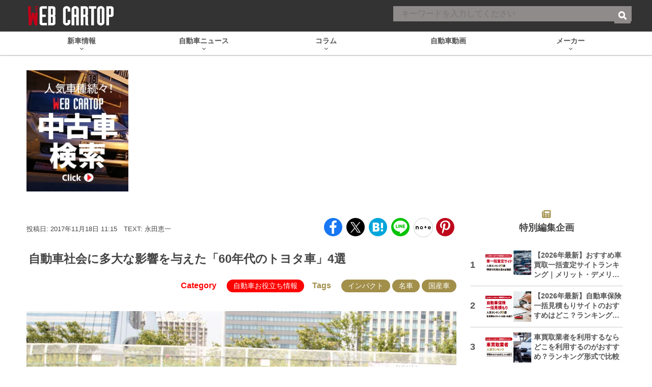

--- FILE ---
content_type: text/html; charset=utf-8
request_url: https://www.google.com/recaptcha/api2/aframe
body_size: 184
content:
<!DOCTYPE HTML><html><head><meta http-equiv="content-type" content="text/html; charset=UTF-8"></head><body><script nonce="WT_z_Kdk194UvedTwEkMHw">/** Anti-fraud and anti-abuse applications only. See google.com/recaptcha */ try{var clients={'sodar':'https://pagead2.googlesyndication.com/pagead/sodar?'};window.addEventListener("message",function(a){try{if(a.source===window.parent){var b=JSON.parse(a.data);var c=clients[b['id']];if(c){var d=document.createElement('img');d.src=c+b['params']+'&rc='+(localStorage.getItem("rc::a")?sessionStorage.getItem("rc::b"):"");window.document.body.appendChild(d);sessionStorage.setItem("rc::e",parseInt(sessionStorage.getItem("rc::e")||0)+1);localStorage.setItem("rc::h",'1769244172946');}}}catch(b){}});window.parent.postMessage("_grecaptcha_ready", "*");}catch(b){}</script></body></html>

--- FILE ---
content_type: text/javascript; charset=UTF-8
request_url: https://click.speee-ad.jp/v1/recwid?url=https%3A%2F%2Fwww.webcartop.jp%2F2017%2F11%2F175902%2F&ft=1&placement_id=9740&placement_code=rank-3-webcartop_pc&v=4.3.0&device=1&os=2&ref=&cb_name=uzWidgetCallback0&sess_id=86674bac-f125-6620-76df-1ad5acef2800&ext=&cb=1769244169022
body_size: 117
content:
uzWidgetCallback0({"uuid":"d4f2670e-adee-437b-81d3-5f65247d379e","opt_out":false})


--- FILE ---
content_type: application/javascript; charset=UTF-8
request_url: https://www.webcartop.jp/wp-content/themes/cartop/js/datalayer-pv.js?ver=20230040501
body_size: 255
content:

(function($) {
	$(function() {


		let old_pv = Cookies.get('datalayer-pv');

		if (old_pv === undefined)
			Cookies.set('datalayer-pv', 1);
		else
			Cookies.set('datalayer-pv', parseInt(old_pv) + 1);
		let new_pv = Cookies.get('datalayer-pv');

		window.dataLayer = window.dataLayer || [];
		dataLayer.push({
			'pagecount': new_pv
		});

	});
})(jQuery);


--- FILE ---
content_type: application/javascript; charset=utf-8
request_url: https://fundingchoicesmessages.google.com/f/AGSKWxVh1dQkae_GHbW23fivj8yaV8K4qk8Xf1NeNcr_gOT5uKS0cuoRzeazxCBtQyXX6ODfpzztCComvczSmKd4Azip1ROjB9j_adxKRbjyocCxnTgED1CUpnJhKNsna7bN04-UXKYfNKaNsMZj0nf5zINioWo2zxb5oQzKbsWYngwwWpmnEGVWWivHW7bq/_/ad600x330./download/ads_ad_close./ad-template.-side-ad.
body_size: -1287
content:
window['58faa952-12f9-4b72-8d15-49e2c3b00eb0'] = true;